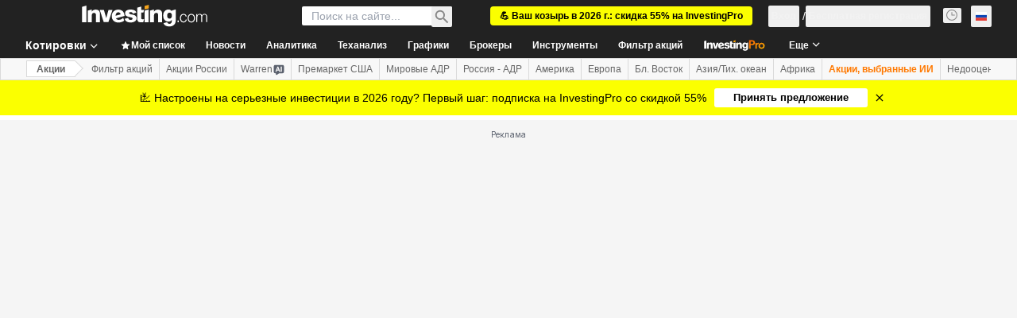

--- FILE ---
content_type: image/svg+xml
request_url: https://cdn.investing.com/entities-logos/8539521.svg
body_size: -124
content:
<svg xmlns="http://www.w3.org/2000/svg" version="1.2" viewBox="0 0 1562 932"><path fill="#33467a" d="M1132.2 931.8H383l512.4-791.2z"/><path fill="#8085ab" d="M895.4 140.7 383 931.8H171z"/><path fill="#a2c373" d="M769 931.8H234.2L1561.2 0z"/><path fill="#6ea92f" d="M1133.8 931.8H602.9L1561.2 0z"/><path fill="#7ebde1" d="m461.9 369.9-70.7 561.9H0z"/><path fill="#3c8dcd" d="M782.3 931.8H391.2l70.7-561.9z"/><path fill="#57618f" d="M602.9 931.8H383.1l133.8-206.7 78.5-121.2 186.9 327.9z"/><path fill="#609dd5" d="M391.2 931.8H171.1l255.1-278.7z"/><path fill="#3c8dcd" d="m540.1 507.4 55.3 96.5-78.5 121.2-123.8 191.1 34.7-275.3z"/><path fill="#33467a" d="M716 815.5 621.1 649 964 369.9l43.6 145.7z"/><path fill="#033068" d="M1133.8 931.8H602.9l404.7-416.2z"/></svg>

--- FILE ---
content_type: application/javascript
request_url: https://promos.investing.com/eu-a4flkt7l2b/z9gd/9a63d23b-49c1-4335-b698-e7f3ab10af6c/ru.investing.com/jsonp/z?cb=1767252649415&callback=__dgoj1wxo1j7e5
body_size: 702
content:
__dgoj1wxo1j7e5({"success":true,"geo":{"country_name":"United States","country_code":"US","city":"Columbus","zipcode":"43215","latitude":39.9625,"metro_code":535,"continent_name":"North America","ip":"3.15.172.13","time_zone":"America/New_York","region_name":"Ohio","longitude":-83.0061,"region_code":"OH","continent_code":"NA"},"ts":1767252649531.0,"rand":402991,"da":"bg*br*al|Apple%bt*bm*bs*cb*bu*dl$0^j~m|131.0.0.0%v~d~f~primarySoftwareType|Robot%s~r~dg*e~b~dq*z|Blink%cn*ds*ba*ch*cc*n|Chrome%t~bl*ac~aa~g~y|macOS%ce*ah~bq*bd~dd*cq$0^cl*df*bp*ad|Desktop%bh*c~dc*dn*bi*ae~ci*cx*p~bk*de*bc*i~h|10.15.7%cd*w~cu*ck*l~u~partialIdentification*af~bz*db*ab*q~a*cp$0^dh*k|Apple%cr*ag|-"});